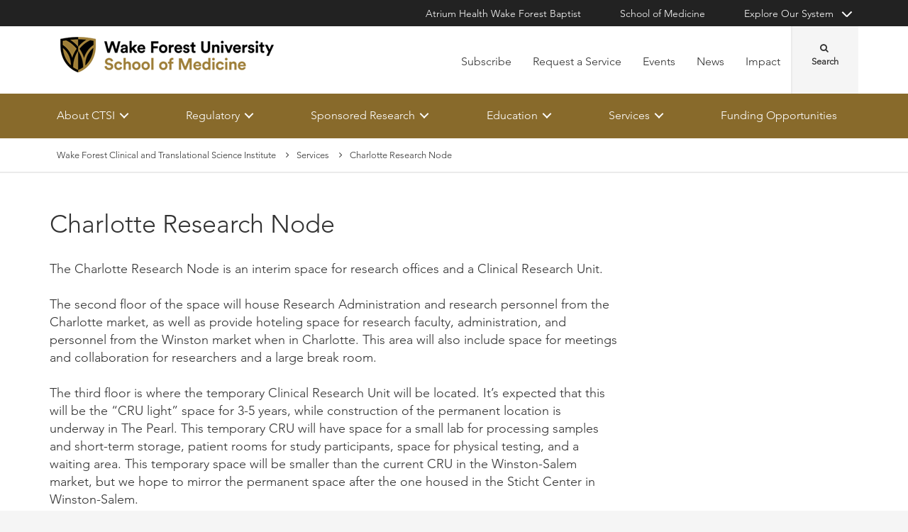

--- FILE ---
content_type: text/html; charset=utf-8
request_url: https://ctsi.wakehealth.edu/service/charlotte-research-node
body_size: 61088
content:



<!DOCTYPE html>
<html lang="en">
<head>
    
    

    <!-- {21015BC0-AE80-49C6-A504-12857D7261D3} -->
    
<title>Charlotte Research Node | Research Administration / CTSI</title>

<meta charset="UTF-8">
<meta http-equiv="X-UA-Compatible" content="IE=edge,chrome=1">
<meta name="description" content="">
<meta name="viewport" content="width=device-width, minimum-scale=1.0, maximum-scale=5.0">
<link rel="canonical" href="https://ctsi.wakehealth.edu/service/charlotte-research-node" />

<meta property="og:title" content="Charlotte Research Node">
<meta property="og:url" content="https://ctsi.wakehealth.edu/service/charlotte-research-node">
<meta property="og:image" content="">
<meta property="og:video" content="">
<meta property="og:description" content="">
<meta property="og:site_name" content="Research Administration / CTSI">

<meta name="twitter:card" content="summary">
<meta name="twitter:site" content="">
<meta name="twitter:title" content="Charlotte Research Node">
<meta name="twitter:description" content="">
<meta name="twitter:creator" content="">
<meta name="twitter:image" content="">
<meta name="nav_title" content="Charlotte Research Node">



<meta name="id" content="{21015bc0-ae80-49c6-a504-12857d7261d3}">
<meta name="first_letter" content="C">
<meta name="short_description" content="">



    
<link rel="stylesheet" href="//maxcdn.bootstrapcdn.com/font-awesome/4.3.0/css/font-awesome.min.css">
    <link rel="shortcut icon" href="https://cdn.atriumhealth.org/_res/School/media/favicon.ico?v=20230615">
<link rel="stylesheet" href="https://cdn.atriumhealth.org/_res/Clinical/styles/form.css">
<link rel="stylesheet" href="https://cdn.atriumhealth.org/_res/School/styles/style.css?v=20230615">
<link rel="stylesheet" href="https://cdn.atriumhealth.org/_res/common/styles/coveo.css?v=20230615">


    


    <!-- Google Tag Manager -->
    <!-- End Google Tag Manager -->    





<script>
    document.addEventListener('DOMContentLoaded', function () {
        coveoPage = document.querySelector('#CoveoSearchInterface');
        if (!coveoPage) {
            return;
        }

        var spinner = document.createElement('div');
        spinner.className = 'fa fa-spinner';

        var spinnerHolder = document.createElement('div');
        spinnerHolder.className = 'spinner-holder';

        var spinnerContainer = document.createElement('div');
        spinnerContainer.id = 'coveo-spinner';

        spinnerHolder.appendChild(spinner);
        spinnerContainer.appendChild(spinnerHolder);

        document.body.appendChild(spinnerContainer);
    });
</script>
<!--Coveo JavaScript Search-->
<script async class="coveo-script" src="https://static.cloud.coveo.com/searchui/v2.10116/0/js/CoveoJsSearch.Lazy.min.js" integrity="sha512-jNK8RAtY5S20e4d2lIYuli6Nj06fAKepPPBosKX4maFnotlCNQfeF2rRtxOKGcFRtnKQdLJ763s7Ii4EN+X4DA==" crossorigin="anonymous"></script>
<script src="https://use.fortawesome.com/4fab3c45.js" async></script>
    
</head>
<body class=" ">
    
    <!-- Google Tag Manager (noscript) -->
    <!-- End Google Tag Manager (noscript) -->



    <!-- BEGIN NOINDEX -->
    <!--googleoff: index-->
    <div class="skip-navigation">
        <a href="#" tabindex="1">Skip navigation</a>
    </div>

    
    
<header class="main-header solid-bg">

    
    


<div class="other-sites">
    <div class="container">
        <nav>
            <ul class="inline">
                        <li>
                                    <a href="https://www.wakehealth.edu/" target="">Atrium Health Wake Forest Baptist</a>

                        </li>
                        <li>
                                    <a href="https://school.wakehealth.edu/" target="">School of Medicine</a>

                        </li>
                            <li class="dropdown">

                                <a id="explore-other" data-toggle="dropdown" aria-haspopup="true" aria-expanded="false" href="#">Explore Our System</a>

                                <div aria-labelledby="explore-other" class="dropdown-menu">
                                    <ul>
                                                    <li>
                                                            <a href="https://www.brennerchildrens.org" target="">Brenner Children&#39;s Hospital</a>
                                                    </li>
                                                    <li>
                                                            <a href="https://www.wakehealth.edu/locations/facilities/comprehensive-cancer-center" target="">Comprehensive Cancer Center</a>
                                                    </li>
                                                            <li>
                                                                <span>Network Hospitals:</span>
                                                           
                                                                    <ul>
                                                                                <li>

                                                                                    <a href="https://www.wakehealth.edu/Davie-Medical-Center/" target="">Davie Medical Center</a>
                                                                                </li>
                                                                                <li>

                                                                                    <a href="http://www.highpointregional.com/" target="_blank">High Point Medical Center</a>
                                                                                </li>
                                                                                <li>

                                                                                    <a href="https://lexington.wakehealth.edu" target="">Lexington Medical Center</a>
                                                                                </li>
                                                                                <li>

                                                                                    <a href="http://wilkesregional.com/" target="">Wilkes Medical Center</a>
                                                                                </li>
                                                                    </ul>
                                                            </li>
                                    </ul>
                                </div>
                            </li>
            </ul>
        </nav>
    </div>
</div>


    
    



<div class="utility-nav">
    <div class="container">
        <div class="row">
                <div class="col-xs-3 col-lg-4 ">
                        <a href="/" class="navbar-brand" title="Wake Forest University School of Medicine">
                            <img src="https://cdn.atriumhealth.org/-/media/wakeforest/school/images/logos-and-signatures/wfu-school-of-medicine-header.png?mw=1200&amp;rev=6f08464bf3514d3ea97628d88db10aba&amp;hash=0A8925CD2E2E36CF4E8B4A0AC481CDCD" alt="Wake Forest University School of Medicine" class="logo">
                        </a>
                </div>
            <div class="col-xs-9 col-lg-8">
                <!-- begin n-01-header-utility-nav.jade-->
                <form id="search" action="/search" title="Site Search">
                    <label for="search-terms" id="search-label"><i class="fa fa-search"></i><span class="hide">Search</span></label>
                    <div class="search-wrap">
                        <div class="search-slide">
                            <input type="text" name="q" id="search-terms" placeholder="Search Keyword">
                            
                            <input type="submit" value="Go" class="btn"><i class="fa fa-close"></i>
                        </div>
                    </div>
                </form>

                <nav>
                    <ul class="nav navbar-nav">
                                        <li><a href="/about-ctsi/subscribe" target="">Subscribe</a></li>
                                        <li><a href="https://redcap.wakehealth.edu/redcap/surveys/?s=HN37MPMNJ8EYLH3W" target="_blank">Request a Service</a></li>
                                        <li><a href="/about-ctsi/calendar" target="">Events</a></li>
                                        <li><a href="/announcements" target="">News</a></li>
                                        <li><a href="/impact" target="">Impact</a></li>
                                            </ul>
                </nav>
            </div>
        </div>
        <div style="height: 0px;width: 0px;overflow:hidden;position: absolute">
            <a href="/sitemap-html" title="Sitemap">Sitemap</a>
        </div>
    </div>
</div>




    

    
<!-- primary nav-->
<nav class="nav navbar main-nav">
    <div class="container">
        <div class="row">
            <div class="col-xs-12">
                <ul id="primary-nav-desk" class="primary-nav is-fixed desk-view">
                                    <li class="has-children">
                                            <a href="#">About CTSI</a>
                                        
<ul class="secondary-nav is-hidden index">
    





<li class="col-xs-12 col-md-3 text-block">
    <div>
                    <ul>
                                <li>
                                        <a href="/about-ctsi">Mission and Vision</a>
                                </li>
                                <li>
                                        <a href="/about-ctsi/calendar">Calendar</a>
                                </li>
                                <li>
                                        <a href="/about-ctsi/ctsa-programs">CTSA Programs</a>
                                </li>
                                <li>
                                        <a href="/about-ctsi/research-at-wake-forest/leadership">Leadership</a>
                                </li>
                                <li>
                                        <a href="/about-ctsi/research-at-wake-forest">Research At Wake Forest</a>
                                </li>
                                <li><a href="/service/legal-and-institutional-information" target="">Legal and Institutional Information</a></li>
                                <li>
                                        <a href="/about-ctsi/centers">Institutes and Centers</a>
                                </li>

            </ul>
    </div>
</li>
                        <li class="all">
            <a href="/about-ctsi" target="">About</a>
        </li>
</ul>

                                    </li>
                                    <li class="has-children">
                                            <a href="#">Regulatory</a>
                                        
<ul class="secondary-nav is-hidden index">
    





<li class="col-xs-12 col-md-3 text-block">
    <div>
            <h3>Regulatory</h3>
                    <ul>
                                <li>
                                        <a href="/regulatory/human">Institutional Review Board (IRB)</a>
                                </li>
                                <li>
                                        <a href="/regulatory/animal-welfare">Animal Welfare (IACUC)</a>
                                </li>
                                <li>
                                        <a href="/regulatory/human/oversight-and-outreach">Monitoring &amp; Oversight - Human</a>
                                </li>
                                <li>
                                        <a href="/regulatory/animal-welfare/animal-oversight-and-outreach">Monitoring &amp; Oversight - Animal</a>
                                </li>
                                <li>
                                        <a href="/regulatory/quality-assurance">Quality Assurance</a>
                                </li>
                                <li>
                                        <a href="/regulatory/research-integrity">Research Integrity</a>
                                </li>
                                <li>
                                        <a href="/regulatory/research-security">Research Security</a>
                                </li>

            </ul>
    </div>
</li>
    



<li class="col-xs-12 col-md-3 text-block">
    <div>
            <h3>Quick Links</h3>
                    <ul>
                                <li>
                                        <a href="/regulatory/policies">Policies</a>
                                </li>
                                <li><a href="https://eirb.wakehealth.edu/irb" target="_blank">eIRB</a></li>
                                <li><a href="https://eiacuc.wakehealth.edu/iacuc" target="_blank">eIACUC</a></li>
                                <li>
                                        <a href="/regulatory/quality-assurance/ind-ide">Investigator New Drug (IND)/Investigational Device Exemptions (IDE)</a>
                                </li>
                                <li>
                                        <a href="/service/legal-and-institutional-information">Legal and Institutional Information</a>
                                </li>

            </ul>
    </div>
</li>
                    <li class="all">
            <a href="/regulatory" target="">See All Regulatory</a>
        </li>
</ul>

                                    </li>
                                    <li class="has-children">
                                            <a href="#">Sponsored Research</a>
                                        
<ul class="secondary-nav is-hidden index">
    





<li class="col-xs-12 col-md-3 text-block">
    <div>
            <h3>Sponsored Research</h3>
                    <ul>
                                <li>
                                        <a href="/sponsored-programs/pre-award">Pre-Award</a>
                                </li>
                                <li>
                                        <a href="/sponsored-programs/post-award">Post Award</a>
                                </li>
                                <li>
                                        <a href="/sponsored-programs/contracts">Contracts</a>
                                </li>

            </ul>
    </div>
</li>
    



<li class="col-xs-12 col-md-3 text-block">
    <div>
            <h3>Quick Links</h3>
                    <ul>
                                <li><a href="https://carolinashealthcare.sharepoint.com/:x:/s/CTSIWebCollection/IQAUTiLkIgROQrnUQn79WNbGAQ7ZWSpPlCKPC1e6hBnAaes?e=sDR8bY" target="">Departmental Assignments</a></li>
                                <li><a href="https://eosp.wakehealth.edu/grants" target="_blank">Huron Research Suite</a></li>
                                <li><a href="https://carolinashealthcare.sharepoint.com/:u:/s/CTSIWebCollection/EcF1CdS2Cd9Foobi_XSBfd4BZMVBafcCMY6wJ7nOCvQzJA?e=wxIL91" target="">Forms</a></li>
                                <li><a href="https://one.advarracloud.com" target="_blank">Enterprise OnCore</a></li>

            </ul>
    </div>
</li>
    



<li class="col-xs-12 col-md-3 text-block">
    <div>
            <h3>Helpful Resources</h3>
                    <ul>
                                <li>
                                        <a href="/sponsored-programs/pre-award/budget-preparation">Budget Preparation</a>
                                </li>
                                <li>
                                        <a href="/service/proposal-development">Proposal Development</a>
                                </li>
                                <li>
                                        <a href="/service/key-codes">Key Codes</a>
                                </li>
                                <li>
                                        <a href="/service/legal-and-institutional-information">Legal and Institutional Information</a>
                                </li>

            </ul>
    </div>
</li>
                <li class="all">
            <a href="/sponsored-programs" target="">Sponsored Programs</a>
        </li>
</ul>

                                    </li>
                                    <li class="has-children">
                                            <a href="#">Education</a>
                                        
<ul class="secondary-nav is-hidden index">
    





<li class="col-xs-12 col-md-3 text-block">
    <div>
                    <ul>
                                <li>
                                        <a href="/education-and-training/academic-learning-health--system-scholars-program">Academic Learning Health System Scholars Program</a>
                                </li>
                                <li>
                                        <a href="/education-and-training/k12-career-development">K12 Career Development</a>
                                </li>
                                <li>
                                        <a href="/education-and-training/kr-writers-series">K&amp;R Writers Series</a>
                                </li>
                                <li>
                                        <a href="/education-and-training/mentor-academy">Mentor Academy</a>
                                </li>
                                <li>
                                        <a href="/education-and-training/msrp">Medical Student Research Program (MSRP)</a>
                                </li>
                                <li>
                                        <a href="/education-and-training/translational-research-academy">Translational Research Academy</a>
                                </li>
                                <li>
                                        <a href="/about-ctsi/ctsa-programs/workforce-development">Workforce Development Program</a>
                                </li>

            </ul>
    </div>
</li>
                        <li class="all">
            <a href="/education-and-training" target="">See All Programs, Short Courses, Seminars, etc.</a>
        </li>
</ul>

                                    </li>
                                    <li class="has-children">
                                            <a href="#">Services</a>
                                        
<ul class="secondary-nav is-hidden index">
    





<li class="col-xs-12 col-md-3 text-block">
    <div>
                    <ul>
                                <li>
                                        <a href="/service/clinical-research">Clinical Research</a>
                                </li>
                                <li>
                                        <a href="/service/basic-research">Basic Research</a>
                                </li>
                                <li>
                                        <a href="/service/consultations">Consultations</a>
                                </li>
                                <li>
                                        <a href="/service/proposal-development">Proposal Development</a>
                                </li>
                                <li>
                                        <a href="/service/arp">Animal Resources Program (ARP)</a>
                                </li>
                                <li>
                                        <a href="/service/data-and-design">Data and Design</a>
                                </li>
                                <li>
                                        <a href="/funding-opportunities">Funding Opportunities</a>
                                </li>
                                <li>
                                        <a href="/service/shared-resources-and-cores">Shared Resources and Cores</a>
                                </li>

            </ul>
    </div>
</li>
    
<li class="col-xs-12 col-md-3 text-block desk-only">
    <div>
        <img src="https://cdn.atriumhealth.org/-/media/wakeforest/ctsi/images/page-photos/about/quarterly-report-test/researcher-500x500.jpg?w=100%25&amp;rev=21d2409c67e3469883b6b67076311db8&amp;hash=9EBA954B9CA800104DC4AC2B65E61047" style="width: 100%;" alt="Researcher 500x500" />
    </div>
</li>                    <li class="all">
            <a href="/service" target="">See All Services</a>
        </li>
</ul>

                                    </li>
                                    <li><a href="/funding-opportunities" target="">Funding Opportunities</a></li>
                </ul>
            </div>
        </div>
    </div>
</nav>


    
    
<nav class="nav navbar mobile-nav">
    <div class="container">
        <div class="row">
            <div class="col-xs-12">
                <ul id="primary-nav" class="primary-nav is-fixed device-view">

                                    <li class="has-children">
                                            <a href="#">About CTSI</a>
                                        
<ul class="secondary-nav is-hidden">

    <li class="go-back"><a href="#">Back</a></li>


<li class="col-xs-12 col-md-3 text-block">
            <ul class="subsidiary-nav">
                            <li>
                                    <a href="/about-ctsi">Mission and Vision</a>
                            </li>
                            <li>
                                    <a href="/about-ctsi/calendar">Calendar</a>
                            </li>
                            <li>
                                    <a href="/about-ctsi/ctsa-programs">CTSA Programs</a>
                            </li>
                            <li>
                                    <a href="/about-ctsi/research-at-wake-forest/leadership">Leadership</a>
                            </li>
                            <li>
                                    <a href="/about-ctsi/research-at-wake-forest">Research At Wake Forest</a>
                            </li>
                            <li><a href="/service/legal-and-institutional-information" target="">Legal and Institutional Information</a></li>
                            <li>
                                    <a href="/about-ctsi/centers">Institutes and Centers</a>
                            </li>

        </ul>
</li>

        <li class="all">
            <a href="/about-ctsi" target="">About</a>
        </li>
</ul>

                                    </li>
                                    <li class="has-children">
                                            <a href="#">Regulatory</a>
                                        
<ul class="secondary-nav is-hidden">

    <li class="go-back"><a href="#">Back</a></li>


<li class="col-xs-12 col-md-3 text-block">
        <span>Regulatory</span>
            <ul class="subsidiary-nav">
                            <li>
                                    <a href="/regulatory/human">Institutional Review Board (IRB)</a>
                            </li>
                            <li>
                                    <a href="/regulatory/animal-welfare">Animal Welfare (IACUC)</a>
                            </li>
                            <li>
                                    <a href="/regulatory/human/oversight-and-outreach">Monitoring &amp; Oversight - Human</a>
                            </li>
                            <li>
                                    <a href="/regulatory/animal-welfare/animal-oversight-and-outreach">Monitoring &amp; Oversight - Animal</a>
                            </li>
                            <li>
                                    <a href="/regulatory/quality-assurance">Quality Assurance</a>
                            </li>
                            <li>
                                    <a href="/regulatory/research-integrity">Research Integrity</a>
                            </li>
                            <li>
                                    <a href="/regulatory/research-security">Research Security</a>
                            </li>

        </ul>
</li>

<li class="col-xs-12 col-md-3 text-block">
        <span>Quick Links</span>
            <ul class="subsidiary-nav">
                            <li>
                                    <a href="/regulatory/policies">Policies</a>
                            </li>
                            <li><a href="https://eirb.wakehealth.edu/irb" target="_blank">eIRB</a></li>
                            <li><a href="https://eiacuc.wakehealth.edu/iacuc" target="_blank">eIACUC</a></li>
                            <li>
                                    <a href="/regulatory/quality-assurance/ind-ide">Investigator New Drug (IND)/Investigational Device Exemptions (IDE)</a>
                            </li>
                            <li>
                                    <a href="/service/legal-and-institutional-information">Legal and Institutional Information</a>
                            </li>

        </ul>
</li>

        <li class="all">
            <a href="/regulatory" target="">See All Regulatory</a>
        </li>
</ul>

                                    </li>
                                    <li class="has-children">
                                            <a href="#">Sponsored Research</a>
                                        
<ul class="secondary-nav is-hidden">

    <li class="go-back"><a href="#">Back</a></li>


<li class="col-xs-12 col-md-3 text-block">
        <span>Sponsored Research</span>
            <ul class="subsidiary-nav">
                            <li>
                                    <a href="/sponsored-programs/pre-award">Pre-Award</a>
                            </li>
                            <li>
                                    <a href="/sponsored-programs/post-award">Post Award</a>
                            </li>
                            <li>
                                    <a href="/sponsored-programs/contracts">Contracts</a>
                            </li>

        </ul>
</li>

<li class="col-xs-12 col-md-3 text-block">
        <span>Quick Links</span>
            <ul class="subsidiary-nav">
                            <li><a href="https://carolinashealthcare.sharepoint.com/:x:/s/CTSIWebCollection/IQAUTiLkIgROQrnUQn79WNbGAQ7ZWSpPlCKPC1e6hBnAaes?e=sDR8bY" target="">Departmental Assignments</a></li>
                            <li><a href="https://eosp.wakehealth.edu/grants" target="_blank">Huron Research Suite</a></li>
                            <li><a href="https://carolinashealthcare.sharepoint.com/:u:/s/CTSIWebCollection/EcF1CdS2Cd9Foobi_XSBfd4BZMVBafcCMY6wJ7nOCvQzJA?e=wxIL91" target="">Forms</a></li>
                            <li><a href="https://one.advarracloud.com" target="_blank">Enterprise OnCore</a></li>

        </ul>
</li>

<li class="col-xs-12 col-md-3 text-block">
        <span>Helpful Resources</span>
            <ul class="subsidiary-nav">
                            <li>
                                    <a href="/sponsored-programs/pre-award/budget-preparation">Budget Preparation</a>
                            </li>
                            <li>
                                    <a href="/service/proposal-development">Proposal Development</a>
                            </li>
                            <li>
                                    <a href="/service/key-codes">Key Codes</a>
                            </li>
                            <li>
                                    <a href="/service/legal-and-institutional-information">Legal and Institutional Information</a>
                            </li>

        </ul>
</li>

        <li class="all">
            <a href="/sponsored-programs" target="">Sponsored Programs</a>
        </li>
</ul>

                                    </li>
                                    <li class="has-children">
                                            <a href="#">Education</a>
                                        
<ul class="secondary-nav is-hidden">

    <li class="go-back"><a href="#">Back</a></li>


<li class="col-xs-12 col-md-3 text-block">
            <ul class="subsidiary-nav">
                            <li>
                                    <a href="/education-and-training/academic-learning-health--system-scholars-program">Academic Learning Health System Scholars Program</a>
                            </li>
                            <li>
                                    <a href="/education-and-training/k12-career-development">K12 Career Development</a>
                            </li>
                            <li>
                                    <a href="/education-and-training/kr-writers-series">K&amp;R Writers Series</a>
                            </li>
                            <li>
                                    <a href="/education-and-training/mentor-academy">Mentor Academy</a>
                            </li>
                            <li>
                                    <a href="/education-and-training/msrp">Medical Student Research Program (MSRP)</a>
                            </li>
                            <li>
                                    <a href="/education-and-training/translational-research-academy">Translational Research Academy</a>
                            </li>
                            <li>
                                    <a href="/about-ctsi/ctsa-programs/workforce-development">Workforce Development Program</a>
                            </li>

        </ul>
</li>

        <li class="all">
            <a href="/education-and-training" target="">See All Programs, Short Courses, Seminars, etc.</a>
        </li>
</ul>

                                    </li>
                                    <li class="has-children">
                                            <a href="#">Services</a>
                                        
<ul class="secondary-nav is-hidden">

    <li class="go-back"><a href="#">Back</a></li>


<li class="col-xs-12 col-md-3 text-block">
            <ul class="subsidiary-nav">
                            <li>
                                    <a href="/service/clinical-research">Clinical Research</a>
                            </li>
                            <li>
                                    <a href="/service/basic-research">Basic Research</a>
                            </li>
                            <li>
                                    <a href="/service/consultations">Consultations</a>
                            </li>
                            <li>
                                    <a href="/service/proposal-development">Proposal Development</a>
                            </li>
                            <li>
                                    <a href="/service/arp">Animal Resources Program (ARP)</a>
                            </li>
                            <li>
                                    <a href="/service/data-and-design">Data and Design</a>
                            </li>
                            <li>
                                    <a href="/funding-opportunities">Funding Opportunities</a>
                            </li>
                            <li>
                                    <a href="/service/shared-resources-and-cores">Shared Resources and Cores</a>
                            </li>

        </ul>
</li>

        <li class="all">
            <a href="/service" target="">See All Services</a>
        </li>
</ul>

                                    </li>
                                    <li><a href="/funding-opportunities" target="">Funding Opportunities</a></li>

                                <li class="gray"><a href="/about-ctsi/subscribe" target="">Subscribe</a></li>
                                <li class="gray"><a href="https://redcap.wakehealth.edu/redcap/surveys/?s=HN37MPMNJ8EYLH3W" target="_blank">Request a Service</a></li>
                                <li class="gray"><a href="/about-ctsi/calendar" target="">Events</a></li>
                                <li class="gray"><a href="/announcements" target="">News</a></li>
                                <li class="gray"><a href="/impact" target="">Impact</a></li>
                    
                <li class="gray">
                    <a href="https://www.wakehealth.edu/" target="">Atrium Health Wake Forest Baptist</a>
                </li>
                <li class="gray">
                    <a href="https://school.wakehealth.edu/" target="">School of Medicine</a>
                </li>
                <li class="gray has-children">
                        <a href="#">
                            Explore Our System
                        </a>
                    <ul class="secondary-nav is-hidden">
                        <li class="go-back"><a href="#">Back</a></li>
                                        <li>
                                           <a href="https://www.brennerchildrens.org" target="">Brenner Children&#39;s Hospital</a>
                                             
                                        </li>
                                        <li>
                                           <a href="https://www.wakehealth.edu/locations/facilities/comprehensive-cancer-center" target="">Comprehensive Cancer Center</a>
                                             
                                        </li>
                                        <li class="has-children">
                                                 <a href="#">Network Hospitals:</a>
                                                                                            <ul class="secondary-nav is-hidden">
                                                    <li class="go-back"><a href="#">Back</a></li>
                                                            <li>
                                                                <a href="https://www.wakehealth.edu/Davie-Medical-Center/" target="">Davie Medical Center</a>
                                                            </li>
                                                            <li>
                                                                <a href="http://www.highpointregional.com/" target="_blank">High Point Medical Center</a>
                                                            </li>
                                                            <li>
                                                                <a href="https://lexington.wakehealth.edu" target="">Lexington Medical Center</a>
                                                            </li>
                                                            <li>
                                                                <a href="http://wilkesregional.com/" target="">Wilkes Medical Center</a>
                                                            </li>
                                                </ul>
                                        </li>
                    </ul>
                </li>

                </ul>
            </div>
        </div>
    </div>
</nav>

    <!-- begin header-buttons.jade-->
    <div class="header-buttons">
        <div class="container">
            <div class="row mb">
                <div class="col-xs-3 mb">
                    <a href="#primary-nav" class="nav-trigger">Menu<span></span></a>
                </div>
                    <div class="col-xs-6">
                            <a href="/" class="navbar-brand">
                                <img src="https://cdn.atriumhealth.org/-/media/wakeforest/school/images/logos-and-signatures/wfu-school-of-medicine-header.png?mw=1200&amp;rev=6f08464bf3514d3ea97628d88db10aba&amp;hash=0A8925CD2E2E36CF4E8B4A0AC481CDCD" alt="Wake Forest University School of Medicine" title="" class="logo">
                            </a>
                    </div>
                <div class="col-xs-3">
                        <a href="#nav-search" class="search-trigger">Search<span></span></a>
                </div>
            </div>
        </div>
    </div>
    <!-- end header-buttons.jade-->
    <!-- global search-->
    <!-- begin global-search.jade-->
        <div id="global-search" class="global-search">
            <form action="/search">
                <fieldset>
                    <div class="col-xs-9 col-sm-10">
                        <label for="global-search">
                            <input type="search" name="q" id="global-search-box" placeholder="Search" title="Search">
                            <span class="hide">Search</span>
                        </label>
                    </div>
                    <div class="col-xs-3 col-sm-2">
                        <button type="submit" id="global-search-submit" class="btn">Go</button>
                    </div>
                </fieldset>
            </form>
        </div>
    <!-- end global-search.jade-->


    <span id="coveoRestDomain" hidden>https://atriumhealthproduction2e3o79eek.orghipaa.coveo.com</span>

</header>
    <!--googleon: index-->
    <!-- END NOINDEX -->
    <div class="container-fluid">
    <div class="main-content" id="main-content">
        <div class="row">
            <main>
                <div class="full-width white-bg">
                    


<!-- BEGIN NOINDEX -->
<!--googleoff: index-->
<!-- begin c-48-breadcrumbs.jade-->
<nav class="breadcrumbs">
    <div class="container">
        <div class="row">
            <div class="col-xs-12">
                <ul class="breadcrumb">
                                <li><a href="/">Wake Forest Clinical and Translational Science Institute</a></li>
                                <li><a href="/service">Services</a></li>
                                <li>Charlotte Research Node</li>
                                    </ul>
                <a id="skip-breadcrumb"></a>
            </div>
        </div>
    </div>
</nav>
<!-- end c-48-breadcrumbs.jade-->
<!--googleon: index-->
<!-- END NOINDEX -->

<!-- begin C-81-Alert-Banner-rail.jade-->


<!-- end C-81-Alert-Banner-rail.jade-->

                    <div class="container">
                        <div class="row">
                            

    <div class="two-thirds">
        






<!-- BEGIN NOINDEX -->
<!--googleoff: index-->
    <h1>Charlotte Research Node</h1>
    <div class="byline article-authors">
       
    </div>
    <div class="page-title-date">
    </div>
<!--googleon: index-->
<!-- END NOINDEX -->






 
    <article>
        <div class="rte">
<div class="OutlineElement Ltr SCXW17916210 BCX0" style="background-color: #ffffff; margin: 0px; padding: 0px;">The Charlotte Research Node is an interim space for research offices and a Clinical Research Unit.<br />
<br />
The second floor of the space will house Research Administration and research personnel from the Charlotte market, as well as provide hoteling space for research faculty, administration, and personnel from the Winston market when in Charlotte. This area will also include space for meetings and collaboration for researchers and a large break room.<br />
<br />
The third floor is where the temporary Clinical Research Unit will be located. It&rsquo;s expected that this will be the &ldquo;CRU light&rdquo; space for 3-5 years, while construction of the permanent location is underway in The Pearl. This temporary CRU will have space for a small lab for processing samples and short-term storage, patient rooms for study participants, space for physical testing, and a waiting area. This temporary space will be smaller than the current CRU in the Winston-Salem market, but we hope to mirror the permanent space after the one housed in the Sticht Center in Winston-Salem.</div>
<div class="OutlineElement Ltr SCXW17916210 BCX0" style="background-color: #ffffff; margin: 0px; padding: 0px;">&nbsp;</div>
<h4 class="OutlineElement Ltr SCXW17916210 BCX0" style="background-color: #ffffff; margin: 0px; padding: 0px;">Status of the Research Node</h4>
<ul>
    <li>The Request for Negotiation (RTN) has been approved and the architect has confirmed resource availability for the project.</li>
    <li>Design Kick Off is planned for mid-August. The typical Design Phase duration is 6-8 months.</li>
    <li>Steps after the Design phase is completed include:
    <ul>
        <li>RFP for general contractor construction bid. Through the RFP process, a construction timeline is determined.</li>
        <li>Budget assessment and release of funding based on anticipated spend.</li>
        <li>Start of construction</li>
    </ul>
    </li>
</ul>        </div>
        
        <div class="rte">
                
        </div>
    </article>


    </div>
    <div class="one-third">
        
<!-- BEGIN NOINDEX -->
<!--googleoff: index-->
<!--Begin Social Share-->
<!--<aside class="social-share">-->
    <!-- Go to www.addthis.com/dashboard to customize your tools -->
    <!--<div class="hidden-skip-navigation">
        <a href="#skip-social-links-d5a03238-6381-4d94-b25f-04d227b14fe8">Skip Social Links</a>
    </div>
    <div class="addthis_inline_share_toolbox"></div>
    <a id="skip-social-links-d5a03238-6381-4d94-b25f-04d227b14fe8"></a>
</aside>-->
<!--End Social Share-->
<!--googleon: index-->
<!-- END NOINDEX -->

    </div>

                        </div>
                    </div>
                </div>
            </main>
        </div>
        <div class="row">
            <div class="below full-width">
                <!-- begin c-82-adv-accordions -->
    <div class="white-bg">
        <div class='container'>
            <div class='row'>
                <div class='col-xs-12'>
                    <hr class="section" />
                    <section id="nav-5d06801d-2af9-48c8-ba9c-3770482c42a3" data-title="C82- Charlotte Research Node FAQ" class="resources">
                                    <h2 class="component-header">Charlotte Research Node FAQ</h2>

                            <div id="accordion-group-5d068" aria-multiselectable="true" class="accordions">
                                        <div class="accordion panel">
                                            <div id="ach-31192af0-cbd9-4d8f-842c-36443059095a-5d068-2" class="accordion-title">
                                                <h3 class="panel-title">
                                                    <a data-toggle="collapse" data-parent=#accordion-group-5d068 href="#acc-31192af0-cbd9-4d8f-842c-36443059095a-5d068-2" aria-expanded="false" aria-controls="acc-31192af0-cbd9-4d8f-842c-36443059095a-5d068-2" class="open-trigger collapsed">Where is it located?</a>
                                                </h3>
                                            </div>
                                                <div id="acc-31192af0-cbd9-4d8f-842c-36443059095a-5d068-2" aria-labelledby="ach-31192af0-cbd9-4d8f-842c-36443059095a-5d068-2" aria-expanded="false" class="tab-content collapse">
                                                    <div class="panel-body">
                                                        The Charlotte Research Node will be located at 1043 E. Morehead St., between Carolinas Medical Center and the construction site of the Pearl district and the Charlotte campus of WFUSM.
                                                    </div>
                                                </div>
                                        </div>
                                        <div class="accordion panel">
                                            <div id="ach-cd76b95c-a043-466a-bf28-3ca66b508a3c-5d068-2" class="accordion-title">
                                                <h3 class="panel-title">
                                                    <a data-toggle="collapse" data-parent=#accordion-group-5d068 href="#acc-cd76b95c-a043-466a-bf28-3ca66b508a3c-5d068-2" aria-expanded="false" aria-controls="acc-cd76b95c-a043-466a-bf28-3ca66b508a3c-5d068-2" class="open-trigger collapsed">Who will be getting space in the CRN?</a>
                                                </h3>
                                            </div>
                                                <div id="acc-cd76b95c-a043-466a-bf28-3ca66b508a3c-5d068-2" aria-labelledby="ach-cd76b95c-a043-466a-bf28-3ca66b508a3c-5d068-2" aria-expanded="false" class="tab-content collapse">
                                                    <div class="panel-body">
                                                        The first priority is for research-intensive and medical education faculty and staff who work in the Charlotte region. This includes individuals who live and work in the Charlotte region full-time, as well as others who don&rsquo;t have space currently; the second priority is for anyone who currently has space but wants to relocate.  <br />
<br />
For those needing temporary space to conduct research in Charlotte, there will be reservable shared (hoteling) space. The shared space will be available to Charlotte- and Winston-based faculty and staff.
                                                    </div>
                                                </div>
                                        </div>
                                        <div class="accordion panel">
                                            <div id="ach-e62e3bdb-c181-4386-9497-5c4855c8b2de-5d068-2" class="accordion-title">
                                                <h3 class="panel-title">
                                                    <a data-toggle="collapse" data-parent=#accordion-group-5d068 href="#acc-e62e3bdb-c181-4386-9497-5c4855c8b2de-5d068-2" aria-expanded="false" aria-controls="acc-e62e3bdb-c181-4386-9497-5c4855c8b2de-5d068-2" class="open-trigger collapsed">What is the timeline for occupancy?</a>
                                                </h3>
                                            </div>
                                                <div id="acc-e62e3bdb-c181-4386-9497-5c4855c8b2de-5d068-2" aria-labelledby="ach-e62e3bdb-c181-4386-9497-5c4855c8b2de-5d068-2" aria-expanded="false" class="tab-content collapse">
                                                    <div class="panel-body">
                                                        This is to be determined. Currently, it is in the initial planning stage.
                                                    </div>
                                                </div>
                                        </div>
                                        <div class="accordion panel">
                                            <div id="ach-bf288151-3ad6-4fb3-a306-92e6e99e9c17-5d068-2" class="accordion-title">
                                                <h3 class="panel-title">
                                                    <a data-toggle="collapse" data-parent=#accordion-group-5d068 href="#acc-bf288151-3ad6-4fb3-a306-92e6e99e9c17-5d068-2" aria-expanded="false" aria-controls="acc-bf288151-3ad6-4fb3-a306-92e6e99e9c17-5d068-2" class="open-trigger collapsed">What type of space will be available?</a>
                                                </h3>
                                            </div>
                                                <div id="acc-bf288151-3ad6-4fb3-a306-92e6e99e9c17-5d068-2" aria-labelledby="ach-bf288151-3ad6-4fb3-a306-92e6e99e9c17-5d068-2" aria-expanded="false" class="tab-content collapse">
                                                    <div class="panel-body">
                                                        There will be enclosed private offices, enclosed shared offices, conference rooms, dedicated unenclosed workspaces, and shared unenclosed workspaces. Shared spaces are also called hotel spaces and will be reservable. <br />
<br />
A Clinical Research Unit (CRU) that, at this planning stage, includes space for a small lab for processing specimens, patient rooms for nursing visits, consenting, lab draws, and procedures; space for physical testing, and space for a DEXA scanner. The results of the CRN Survey will inform the build-out of the CRU.
                                                    </div>
                                                </div>
                                        </div>
                                        <div class="accordion panel">
                                            <div id="ach-9155b8f8-af58-4a3e-a76d-6d7a99d7d401-5d068-2" class="accordion-title">
                                                <h3 class="panel-title">
                                                    <a data-toggle="collapse" data-parent=#accordion-group-5d068 href="#acc-9155b8f8-af58-4a3e-a76d-6d7a99d7d401-5d068-2" aria-expanded="false" aria-controls="acc-9155b8f8-af58-4a3e-a76d-6d7a99d7d401-5d068-2" class="open-trigger collapsed">How long can we expect to be in the space?</a>
                                                </h3>
                                            </div>
                                                <div id="acc-9155b8f8-af58-4a3e-a76d-6d7a99d7d401-5d068-2" aria-labelledby="ach-9155b8f8-af58-4a3e-a76d-6d7a99d7d401-5d068-2" aria-expanded="false" class="tab-content collapse">
                                                    <div class="panel-body">
                                                        Use of the CRN will be approximately 3-5 years, and use of the CRU could be longer.
                                                    </div>
                                                </div>
                                        </div>
                                        <div class="accordion panel">
                                            <div id="ach-66906e57-b8b6-4a64-b72b-d905f6cbdc99-5d068-2" class="accordion-title">
                                                <h3 class="panel-title">
                                                    <a data-toggle="collapse" data-parent=#accordion-group-5d068 href="#acc-66906e57-b8b6-4a64-b72b-d905f6cbdc99-5d068-2" aria-expanded="false" aria-controls="acc-66906e57-b8b6-4a64-b72b-d905f6cbdc99-5d068-2" class="open-trigger collapsed">What type of activity will the CRU support?</a>
                                                </h3>
                                            </div>
                                                <div id="acc-66906e57-b8b6-4a64-b72b-d905f6cbdc99-5d068-2" aria-labelledby="ach-66906e57-b8b6-4a64-b72b-d905f6cbdc99-5d068-2" aria-expanded="false" class="tab-content collapse">
                                                    <div class="panel-body">
                                                        This is to be determined but it will be primarily for outpatient data collection, monitoring, and medical interventions like infusions.
                                                    </div>
                                                </div>
                                        </div>

                            </div>
                    </section>
                </div>
            </div>
        </div>
    </div>
<!-- end c-82-adv-accordions -->

            </div>
        </div>
    </div>
</div>

    <!-- BEGIN NOINDEX -->
    <!--googleoff: index-->
    
<footer>
    <!-- begin c-09-social-connect.jade-->
    <!-- begin fe-01-text-callout.jade-->
    <div class="banner-full-width connect">
        <div class="container">
            <div class="row">
                <div class="col-xs-12">
                    <section class="banner">
                        <span class="component-header">Connect with CTSI</span>
                            <ul>
                                                    <li><a href="https://www.linkedin.com/company/wake-forest-clinical-and-translational-science-institute-ctsi" target="" title="LinkedIn"><i class="fa fa-linkedin"></i></a></li>

    </ul>

                    </section>
                </div>
            </div>
        </div>
    </div>
    <!-- end fe-01-text-callout.jade-->
    <!-- end c-09-social-connect.jade-->
    <div class="container">
        <div class="row">
            <div class="col-xs-12">
                <section class="nav">
                    <div class="row">
                        <div class="col-xs-12 col-sm-4">
                            <a href="/" class="footer-brand" title="Wake Forest University School of Medicine">
                                <img src="https://cdn.atriumhealth.org/-/media/wakeforest/school/images/logos-and-signatures/wfu-school-of-medicine-logo.png?mw=1200&amp;rev=65209891cded4618ab2932c4ed2fa4b6&amp;hash=539AEEA93E59FB0A6854113960D995A6" alt="Wake Forest University School of Medicine" class="logo">
                            </a>
                                                        <div class="rte"><p><strong>Research Administration / CTSI</strong><br />
486 North Patterson Avenue<br />
Winston-Salem, NC 27101<br />
<a href="mailto:CTSIAHWFB@wfusm.edu" target="_blank" title="CTSIAHWFB@wfusm.edu">CTSIAHWFB@wfusm.edu</a><br />
Phone:&nbsp;<a href="tel:3367161195">336-716-1195</a>&nbsp;|&nbsp;<span class="fax">Fax: 336-716-0239<br />
<br />
</span><strong>Office of Sponsored Programs (OSP)<br />
</strong>1st Floor, Meads Hall<br />
1 Medical Center Boulevard<br />
Winston-Salem, North Carolina, 27157<br />
Phone: <a href="tel:3367162382">336-716-2382</a>&nbsp;|&nbsp;<span class="fax">Fax: 336-716-4480&nbsp;<br />
<strong><br />
</strong><strong>Institutional Review Board (IRB)<br />
</strong>4th Floor, Bailey Power Plant<br />
486 Patterson Avenue<br />
Winston-Salem, North Carolina, 27101<br />
Phone: <a href="tel:3367164542">336-716-4542</a>&nbsp;|&nbsp;<span class="fax">Fax: 336-716-9902&nbsp;<br />
<br />
<strong>Institutional Animal Care and<br />
Use Committee (IACUC)<br />
</strong>2nd Floor, Lockland Avenue<br />
Winston-Salem, North Carolina, 27106<br />
Phone: <a href="tel:3367163540">336-716-3540</a>&nbsp;</span></span></p></div>
                        </div>
                        <!-- begin n-03-footer-utility-nav.jade-->


<div class="col-xs-12 col-sm-2">
    <nav>
        <ul>
                        <li><a href="/about-ctsi/subscribe" target="">Subscribe | Weekly Newsletter: Research Rundown</a></li>
                        <li><a href="https://school.wakehealth.edu/carpenter-library" target="">Carpenter Library</a></li>
                        <li><a href="https://www.wakeforestinnovations.com/" target="">Wake Forest Innovations</a></li>
                        <li><a href="http://www.wakehealth.edu/BeInvolved/" target="">Be Involved Clinical Trials</a></li>
                        <li>
                                <a href="https://school.wakehealth.edu/faculty-search">Find A Faculty Member</a>
                        </li>
        </ul>
    </nav>
</div>                        

<div class="col-xs-12 col-sm-2">
    <nav>
        <ul>
                        <li>
                                <a href="/about-ctsi/comments">Suggestions &amp; Comments</a>
                        </li>
                        <li><a href="https://www.wakehealth.edu/about-us/conflict-of-interest" target="">Conflict of Interest</a></li>
                        <li><a href="https://school.wakehealth.edu/our-website/site-policies-and-statements" target="">Site Policies and Statements</a></li>
        </ul>
    </nav>
</div>                        

<div class="col-xs-12 col-sm-2">
    <nav>
        <ul>
                        <li><a href="https://eirb.wakehealth.edu/irb" target="_blank">eIRB</a></li>
                        <li><a href="https://eiacuc.wakehealth.edu/iacuc" target="_blank">eIACUC</a></li>
                        <li><a href="https://wfbmc.ilabsolutions.com/account/login" target="_blank">iLab</a></li>
                        <li><a href="https://one.advarracloud.com" target="_blank">Enterprise OnCore</a></li>
        </ul>
    </nav>
</div>                        

<div class="col-xs-12 col-sm-2">
    <nav>
        <ul>
                        <li><a href="https://i2b2.wakehealth.edu/" target="_blank">i2b2</a></li>
                        <li><a href="https://eosp.wakehealth.edu/grants" target="_blank">Huron Research Suite</a></li>
                        <li><a href="http://profiles.wakehealth.edu/search/" target="_blank">Profiles</a></li>
                        <li><a href="https://redcap.wakehealth.edu/" target="_blank">REDCap</a></li>
        </ul>
    </nav>
</div>                        <!-- end n-03-footer-utility-nav.jade-->
                    </div>
                </section>
                <hr>
                <!-- begin c-11-disclaimer-text.jade-->
                <!-- begin fe-03-text-panel.jade-->
                <section class="disclaimer">
                    <p>
Disclaimer: All research and clinical material published by Wake Forest School of Medicine on its site is for informational purposes only and SHOULD NOT be relied upon as a substitute for sound professional medical advice, evaluation or care from your physician or other qualified health care provider. Wake Forest School of Medicine will not be liable for any direct, indirect, consequential, special, exemplary, or other damages arising therefrom.</p>
                                        <p class="component-header">Wake Forest School of Medicine Research Administration / Clinical and Translational Science Institute
486 N. Patterson Ave., Winston-Salem, NC 27101. 
All Rights Reserved.</p>
                </section>
                <!-- end fe-03-text-panel.jade-->
                <!-- end c-11-disclaimer-text.jade-->
            </div>
        </div>
    </div>
</footer>


<!-- end gc-02-04-06-footer.jade-->
<div class="nav-overlay"></div>
    <!--googleon: index-->
    <!-- Rightpoint addition to support sitecore forms -->

    <!-- END NOINDEX -->
    


<script src="//code.jquery.com/jquery-3.7.1.min.js"></script>



<script src="https://cdn.atriumhealth.org/_res/common/js/lib/owl.carousel.min.js"></script>

<script src="https://cdn.atriumhealth.org/_res/common/js/main.js?date=20230615"></script>

<script src="https://cdn.atriumhealth.org/_res/common/js/lib/modernizr-custom.js"></script>
<script src="https://cdn.atriumhealth.org/_res/common/js/lib/picturefill.min.js"></script>
<script src="https://cdn.atriumhealth.org/_res/common/js/lib/bootstrap.min.js"></script>
<script src="https://cdn.atriumhealth.org/_res/common/js/lib/meganav.js"></script>
<script src="https://cdn.atriumhealth.org/_res/common/js/lib/skrollr.min.js"></script>
<script src="https://cdn.atriumhealth.org/_res/common/js/lib/typeahead.bundle.js"></script>
<script src="https://cdn.atriumhealth.org/_res/common/js/lib/skip-navigation.js"></script>
<script src="//cdnjs.cloudflare.com/ajax/libs/bootstrap-validator/0.4.5/js/bootstrapvalidator.min.js"></script>


<script src="//maps.googleapis.com/maps/api/js?key=AIzaSyDGy4XKtf4a2WGgDRYO50FnjGsbrEiilRw&amp;libraries=places"></script>

<!--coveo utils-->
<script src="https://cdn.atriumhealth.org/_res/common/js/lib/coveo-util.js?date=20230615"></script>
<script src="https://cdn.atriumhealth.org/_res/common/js/lib/url-search-params-polyfill.js"></script>

<!-- ah-prod-o-cd2  -->

<script id="ffaq"></script>

    



    <script type="text/javascript">
        
        window.addEventListener('load', function () {
            Coveo.SearchEndpoint.endpoints.default = new Coveo.SearchEndpoint({
                restUri: 'https://atriumhealthproduction2e3o79eek.orghipaa.coveo.com/rest/search',
                accessToken: 'xx45538e90-adc9-4d8f-be5d-5429c4a526a4'
            });
        });
    </script>




    <!--Coveo Search Logic-->
    

</body>
</html>